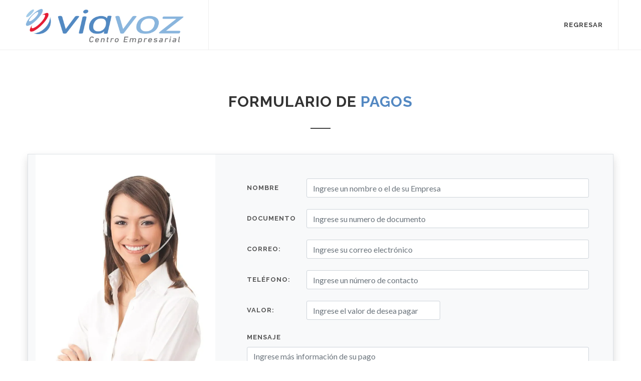

--- FILE ---
content_type: text/html
request_url: https://viavozcolombia.com/pagos.html
body_size: 2263
content:
<!DOCTYPE html>
<html dir="ltr" lang="es">

<head>
	<!-- Global site tag (gtag.js) - Google Analytics -->
	<script async src="https://www.googletagmanager.com/gtag/js?id=UA-5363929-3"></script>
	<script>
		window.dataLayer = window.dataLayer || [];
		function gtag() { dataLayer.push(arguments); }
		gtag('js', new Date());

		gtag('config', 'UA-5363929-3');
	</script>

	<meta http-equiv="content-type" content="text/html; charset=utf-8" />
	<meta name="author" content="SemiColonWeb" />
	<link rel="shortcut icon" href="images/icono.png">

	<!-- Stylesheets
	============================================= -->
	<link
		href="https://fonts.googleapis.com/css?family=Lato:300,400,400i,700|Raleway:300,400,500,600,700|Crete+Round:400i"
		rel="stylesheet" type="text/css" />
	<link rel="stylesheet" href="css/bootstrap.css" type="text/css" />
	<link rel="stylesheet" href="style-vars.css" type="text/css" />
	<link rel="stylesheet" href="css/swiper.css" type="text/css" />
	<link rel="stylesheet" href="css/dark.css" type="text/css" />
	<link rel="stylesheet" href="css/font-icons.css" type="text/css" />
	<link rel="stylesheet" href="css/animate.css" type="text/css" />
	<link rel="stylesheet" href="css/magnific-popup.css" type="text/css" />

	<link rel="stylesheet" href="css/responsive.css" type="text/css" />
	<meta name="viewport" content="width=device-width, initial-scale=1" />

	<!-- Document Title
	============================================= -->
	<title>ViaVoz Centro Empresarial</title>
	<style>
		.form-group>label.error {
			display: block !important;
			text-transform: none;
		}

		.form-group input.valid~label.error,
		.form-group input[type="text"]~label.error,
		.form-group input[type="email"]~label.error,
		.form-group input[type="number"]~label.error,
		.form-group select~label.error {
			display: none !important;
		}

		.calories-wrap {
			position: absolute;
			top: 50%;
			left: 50%;
			transform: translate(-50%, -50%);
		}

		#fitness-form .btn-outline-dark:not(.disabled):not(.active):not(:hover) {
			color: #444;
			background-color: #FFF;
			border-color: #CED4DA;
		}
	</style>


</head>

<body class="stretched sticky-responsive-pagemenu">

	<!-- Document Wrapper
	============================================= -->
	<div id="wrapper" class="clearfix">

		<!-- Header
		============================================= -->
		<header id="header" class="page-section full-header">

			<div id="header-wrap">

				<div class="container clearfix">

					<div id="primary-menu-trigger"><i class="icon-reorder"></i></div>

					<!-- Logo
					============================================= -->
					<div id="logo">
						<a href="index.html" class="standard-logo" data-dark-logo="images/logo-dark.png"><img
								src="images/logo.png" alt="ViaVoz Centro Empresarial"></a>
					</div><!-- #logo end -->

					<!-- Primary Navigation
					============================================= -->
					<nav id="primary-menu" class="one-page-menu">

						<ul>
							<li class="current"><a href="index.html">
									<div>Regresar</div>
								</a></li>
						</ul>
				</div>
			</div>
		</header><!-- #header end -->
		<!-- Content
		============================================= -->
		<section id="content">

			<div class="content-wrap">

				<div class="container clearfix">
					<div class="heading-block center">
						<h2>Formulario de <span>Pagos</span></h2>
					</div>


					<div class="row shadow bg-light border">

						<div class="col-lg-4 dark">
							<img src="images/PagosViaVoz.webp">
						</div>
						<div class="col-lg-8 p-5">
							<form class="row mb-0" id="fitness-form" action="confirmacion_compra.php" method="post"
								enctype="multipart/form-data">
								<div class="form-process"></div>
								<div class="col-12 form-group">
									<div class="row">
										<div class="col-sm-2 col-form-label">
											<label for="nombre-pagos">Nombre</label>
										</div>
										<div class="col-sm-10">
											<input type="text" name="nombre-pagos" id="nombre-pagos"
												class="form-control required" value=""
												placeholder="Ingrese un nombre o el de su Empresa">
										</div>
									</div>
								</div>
								<div class="col-12 form-group">
									<div class="row">
										<div class="col-sm-2 col-form-label">
											<label for="documento-pagos">Documento</label>
										</div>
										<div class="col-sm-10">
											<input type="text" name="documento-pagos" id="documento-pagos"
												class="form-control required" value=""
												placeholder="Ingrese su numero de documento">
										</div>
									</div>
								</div>
								<div class="col-12 form-group">
									<div class="row">
										<div class="col-sm-2 col-form-label">
											<label for="email-pagos">Correo:</label>
										</div>
										<div class="col-sm-10">
											<input type="email" name="email-pagos" id="email-pagos"
												class="form-control required" value=""
												placeholder="Ingrese su correo electrónico">
										</div>
									</div>
								</div>
								<div class="col-12 form-group">
									<div class="row">
										<div class="col-sm-2 col-form-label">
											<label for="telefono-pagos">Teléfono:</label>
										</div>
										<div class="col-sm-10">
											<input type="text" name="telefono-pagos" id="telefono-pagos"
												class="form-control required" value=""
												placeholder="Ingrese un número de contacto">
										</div>
									</div>
								</div>
								<div class="col-12 form-group">
									<div class="row">
										<div class="col-sm-2 col-form-label">
											<label for="valor-pago">Valor:</label>
										</div>
										<div class="col-sm-5">
											<input type="number" min="80000" name="valor-pago" id="valor-pago" step="100"
												class="form-control required" value=""
												placeholder="Ingrese el valor de desea pagar">
										</div>
									</div>
								</div>
								<div class="col-12 form-group">
									<label>Mensaje</label>
									<textarea name="mensaje-pagos" id="mensaje-pagos" class="form-control" cols="30"
										rows="8" placeholder="Ingrese más información de su pago "></textarea>
								</div>
								<div class="col-12 d-flex justify-content-end align-items-center">
									<button type="submit" name="submit-pagos"
										class="btn btn-success ml-2">Pagar</button>
								</div>
							</form>
						</div>

					</div>


				</div>

			</div>




		</section>
		<!-- #content end -->

		<!-- Footer
		============================================= -->
		<footer id="footer" class="dark">

			<div class="container">

				<!-- Footer Widgets
						============================================= -->
				<div class="footer-widgets-wrap clearfix">

					<div class="col_full">

						<div class="widget clearfix">

							<img src="images/Logo-ViaVoz.png" alt="" class="footer-logo">

							<p>Nuestro <strong>trabajo</strong> es hacer más <strong>fácil</strong> el tuyo.</p>

							<div class="clearfix" style="padding: 10px 0;">
								<div class="col_half">
									<address class="nobottommargin">
										Carrera 7 No. 29-34 Piso 7<br>
										Centro Internacional de Bogotá<br>
									</address>
								</div>
								<div class="col_half col_last">
									<strong>Teléfono:</strong> (571) 744 7600<br>
									<strong>Móvil:</strong> 300 8542507<br>
									<strong>Email:</strong> soporte@viavozcolombia.com
								</div>
							</div>

							<a href="https://www.facebook.com/ViaVozCentroEmpresarial/"
								class="social-icon si-small si-rounded topmargin-sm si-facebook">
								<i class="icon-facebook"></i>
								<i class="icon-facebook"></i>
							</a>

							<a href="https://www.linkedin.com/company/viavozcolombia/about/?viewAsMember=true"
								class="social-icon si-small si-rounded topmargin-sm si-linkedin">
								<i class="icon-linkedin"></i>
								<i class="icon-linkedin"></i>
							</a>

							<a href="https://www.youtube.com/channel/UCHck9YA6gzyqZIkZeMC_u_g"
								class="social-icon si-small si-rounded topmargin-sm si-youtube">
								<i class="icon-youtube"></i>
								<i class="icon-youtube"></i>
							</a>

							<a href="#" class="social-icon si-small si-rounded topmargin-sm si-instagram">
								<i class="icon-instagram"></i>
								<i class="icon-instagram"></i>
							</a>
							<a href="https://wa.me/573008542507?text=Hola%20me%20interesa%20conocer%20más%20de%20ViaVoz"
								class="social-icon si-small si-rounded topmargin-sm si-whatsapp">
								<i class="icon-whatsapp"></i>
								<i class="icon-whatsapp"></i>
							</a>


						</div>

					</div>



				</div><!-- .footer-widgets-wrap end -->

			</div>

			<!-- Copyrights
					============================================= -->
			<div id="copyrights">

				<div class="container clearfix">

					<div class="col_full nobottommargin center">
						<div class="copyrights-menu copyright-links clearfix">
							<a href="index.html">Home</a>/<a href="index.html#Servicios">Servicios</a>/<a
								href="index.html#Empresa">Nuestra
								Empresa</a>/<a href="index.html#Planes">Planes</a>/<a
								href="ViaVoz/Datosdepago.php">Pagos</a>/<a href="index.html#Conocenos">Conócenos</a>
						</div>
						Copyrights &copy; 2019 Todos los derechos reservados por ViaVoz Centro Empresarial S.A.S.
					</div>

				</div>

			</div><!-- #copyrights end -->

		</footer><!-- #footer end -->

	</div><!-- #wrapper end -->

	<!-- Go To Top
	============================================= -->
	<div id="gotoTop" class="icon-angle-up"></div>

	<!-- External JavaScripts
	============================================= -->
	<script src="js/jquery.js"></script>
	<script src="js/plugins.js"></script>

	<!-- Footer Scripts
	============================================= -->
	<script src="js/functions.js"></script>




</body>

</html>